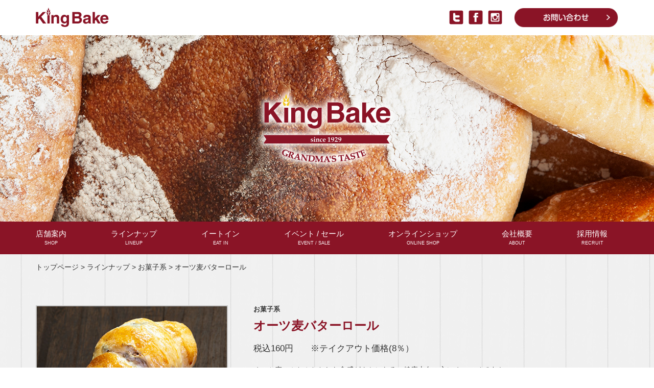

--- FILE ---
content_type: text/html; charset=UTF-8
request_url: https://kingbake.co.jp/lineup/1903/
body_size: 4106
content:
<!DOCTYPE html>
<html xmlns="http://www.w3.org/1999/xhtml" xml:lang="ja" lang="ja">
<head>
<meta http-equiv="Content-Type" content="text/html; charset=UTF-8" />
<meta name="viewport" content="width=device-width, initial-scale=1.0">
<meta name="format-detection" content="telephone=no">
<link rel="icon" type="image/x-icon" href="/favicon.ico">
<link rel="apple-touch-icon" sizes="180x180" href="/apple-touch-icon-180x180.png">

<meta name="keywords" content="北海道,函館市,パン,ベーカリー,キングベーク,kingbake,通販">

		<!-- All in One SEO 4.5.3.1 - aioseo.com -->
		<title>オーツ麦バターロール | キングベーク</title>
		<meta name="robots" content="max-snippet:-1, max-image-preview:large, max-video-preview:-1" />
		<link rel="canonical" href="https://kingbake.co.jp/lineup/1903/" />
		<meta name="generator" content="All in One SEO (AIOSEO) 4.5.3.1" />
		<meta property="og:locale" content="ja_JP" />
		<meta property="og:site_name" content="キングベーク |" />
		<meta property="og:type" content="article" />
		<meta property="og:title" content="オーツ麦バターロール | キングベーク" />
		<meta property="og:url" content="https://kingbake.co.jp/lineup/1903/" />
		<meta property="article:published_time" content="2019-10-15T08:27:56+00:00" />
		<meta property="article:modified_time" content="2025-12-01T01:28:23+00:00" />
		<meta name="twitter:card" content="summary" />
		<meta name="twitter:title" content="オーツ麦バターロール | キングベーク" />
		<meta name="google" content="nositelinkssearchbox" />
		<script type="application/ld+json" class="aioseo-schema">
			{"@context":"https:\/\/schema.org","@graph":[{"@type":"BreadcrumbList","@id":"https:\/\/kingbake.co.jp\/lineup\/1903\/#breadcrumblist","itemListElement":[{"@type":"ListItem","@id":"https:\/\/kingbake.co.jp\/#listItem","position":1,"name":"\u5bb6","item":"https:\/\/kingbake.co.jp\/","nextItem":"https:\/\/kingbake.co.jp\/lineup\/1903\/#listItem"},{"@type":"ListItem","@id":"https:\/\/kingbake.co.jp\/lineup\/1903\/#listItem","position":2,"name":"\u30aa\u30fc\u30c4\u9ea6\u30d0\u30bf\u30fc\u30ed\u30fc\u30eb","previousItem":"https:\/\/kingbake.co.jp\/#listItem"}]},{"@type":"Organization","@id":"https:\/\/kingbake.co.jp\/#organization","name":"\u30ad\u30f3\u30b0\u30d9\u30fc\u30af","url":"https:\/\/kingbake.co.jp\/"},{"@type":"Person","@id":"https:\/\/kingbake.co.jp\/author\/bbc-admin-lu8kudif\/#author","url":"https:\/\/kingbake.co.jp\/author\/bbc-admin-lu8kudif\/","name":"bbc-admin-Lu8kUDiF","image":{"@type":"ImageObject","@id":"https:\/\/kingbake.co.jp\/lineup\/1903\/#authorImage","url":"https:\/\/secure.gravatar.com\/avatar\/99cbb9e41b5b8cc6ea72f428daf75d92?s=96&d=mm&r=g","width":96,"height":96,"caption":"bbc-admin-Lu8kUDiF"}},{"@type":"WebPage","@id":"https:\/\/kingbake.co.jp\/lineup\/1903\/#webpage","url":"https:\/\/kingbake.co.jp\/lineup\/1903\/","name":"\u30aa\u30fc\u30c4\u9ea6\u30d0\u30bf\u30fc\u30ed\u30fc\u30eb | \u30ad\u30f3\u30b0\u30d9\u30fc\u30af","inLanguage":"ja","isPartOf":{"@id":"https:\/\/kingbake.co.jp\/#website"},"breadcrumb":{"@id":"https:\/\/kingbake.co.jp\/lineup\/1903\/#breadcrumblist"},"author":{"@id":"https:\/\/kingbake.co.jp\/author\/bbc-admin-lu8kudif\/#author"},"creator":{"@id":"https:\/\/kingbake.co.jp\/author\/bbc-admin-lu8kudif\/#author"},"datePublished":"2019-10-15T17:27:56+00:00","dateModified":"2025-12-01T10:28:23+00:00"},{"@type":"WebSite","@id":"https:\/\/kingbake.co.jp\/#website","url":"https:\/\/kingbake.co.jp\/","name":"\u30ad\u30f3\u30b0\u30d9\u30fc\u30af","inLanguage":"ja","publisher":{"@id":"https:\/\/kingbake.co.jp\/#organization"}}]}
		</script>
		<!-- All in One SEO -->

<link rel="stylesheet" href="https://kingbake.co.jp/wp/wp-content/themes/original/lib/bootstrap/css/bootstrap.min.css" type="text/css" media="all">
<link rel="stylesheet" href="https://kingbake.co.jp/wp/wp-content/themes/original/lib/bootstrap/css/bootstrap-theme.min.css" type="text/css" media="all">
<link rel="stylesheet" href="https://kingbake.co.jp/wp/wp-content/themes/original/bootstrap.add.css" type="text/css" media="all">
<link rel="stylesheet" href="https://kingbake.co.jp/wp/wp-content/themes/original/js/lightbox/css/lightbox.min.css" type="text/css" media="all">
<!-- ページタイプ別css読み込み -->
  <link rel="stylesheet" href="https://kingbake.co.jp/wp/wp-content/themes/original/style.css" type="text/css" media="all">
  <link rel="stylesheet" href="https://kingbake.co.jp/wp/wp-content/themes/original/single.css" type="text/css" media="all">


<!-- Google tag (gtag.js) -->
<script async src="https://www.googletagmanager.com/gtag/js?id=G-8XP2B2WQBQ"></script>
<script>
  window.dataLayer = window.dataLayer || [];
  function gtag(){dataLayer.push(arguments);}
  gtag('js', new Date());

  gtag('config', 'G-8XP2B2WQBQ');
</script>


</head>

<body id="top" class="lineup-template-default single single-lineup postid-1903">
  <div id="loader-bg">
    <div class="inner">
      <img src="https://kingbake.co.jp/wp/wp-content/themes/original/img/common/logo.png" alt="King Bake">
      <div id="loader">Loading...</div>
    </div>
  </div>

  <header>
          <!-- PCヘッダー -->
      <div class="pc">
        <div class="top-bar clearfix container">
          <div class="logo"><a href="https://kingbake.co.jp/"><img src="https://kingbake.co.jp/wp/wp-content/themes/original/img/common/logo.png" alt="キングベーク"></a></div>
          <div class="contact ro"><a href="https://kingbake.co.jp/contact/"><img src="https://kingbake.co.jp/wp/wp-content/themes/original/img/common/btn-header-contact.png" alt="お問い合わせ"></a></div>
          <div class="sns">
            <ul class="list-unstyled">
              <li class="ro"><a href="https://twitter.com/kingbake_jp?lang=ja" target="_blank"><img src="https://kingbake.co.jp/wp/wp-content/themes/original/img/common/ico-header-tw.png" alt="twitter"></a></li>
              <li class="ro"><a href="https://ja-jp.facebook.com/%E3%82%AD%E3%83%B3%E3%82%B0%E3%83%99%E3%83%BC%E3%82%AF-125581344199005/" target="_blank"><img src="https://kingbake.co.jp/wp/wp-content/themes/original/img/common/ico-header-fb.png" alt="Facebook"></a></li>
              <li class="ro"><a href="https://instagram.com/kingbake_honten_to_natural?igshid=YmMyMTA2M2Y=" target="_blank"><img src="https://kingbake.co.jp/wp/wp-content/themes/original/img/common/ico-header-ig.png" alt="Instagram"></a></li>
            </ul>
          </div>
        </div>

        <div id="main-img">
      <img src="https://kingbake.co.jp/wp/wp-content/themes/original/img/common/img-logo-main.png" alt="King Bake" class="logo-main">
  </div>
        <div class="nav-wrap">
          <div class="nav container-fluid" role="navigation">
            <div class="container">
              <ul class="nav-pc list-unstyled">
                <li class="ro"><a href="https://kingbake.co.jp/shop/">店舗案内<br><span>SHOP</span></a></li>
                <li class="ro"><a href="https://kingbake.co.jp/lineup/">ラインナップ<br><span>LINEUP</span></a></li>
                <li class="ro"><a href="https://kingbake.co.jp/cafe/">イートイン<br><span>EAT IN</span></a></li>
                <li class="ro"><a href="https://kingbake.co.jp/event/">イベント / セール<br><span>EVENT / SALE</span></a></li>
                <li class="ro first-level"><p>オンラインショップ<br><span>ONLINE SHOP</span></p>
                  <ul class="second-level">
                    <li class="ro"><a href="https://kingbake.co.jp/shopping/" target="_blank">公式オンラインショップ</a></li>
                    <li class="ro"><a href="https://store.shopping.yahoo.co.jp/hakodate-kingbake/" target="_blank">Yahoo！店</a></li>
                  </ul>
                </li>
                <li class="ro"><a href="https://kingbake.co.jp/about/">会社概要<br><span>ABOUT</span></a></li>
                <li class="ro"><a href="https://kingbake.co.jp/recruit/">採用情報<br><span>RECRUIT</span></a></li>
              </ul>
            </div>
          </div>
        </div>
      </div>
      </header>

  <div class="contents">

              <div class="container">
          <div id="breadcrumbs">
            <!-- Breadcrumb NavXT 7.0.2 -->
<span property="itemListElement" typeof="ListItem"><a property="item" typeof="WebPage" href="https://kingbake.co.jp" class="home"><span property="name">トップページ</span></a><meta property="position" content="1"></span> &gt; <span property="itemListElement" typeof="ListItem"><a property="item" typeof="WebPage" href="https://kingbake.co.jp/lineup/" class="archive post-lineup-archive"><span property="name">ラインナップ</span></a><meta property="position" content="2"></span> &gt; <span property="itemListElement" typeof="ListItem"><a property="item" typeof="WebPage" title="Go to the お菓子系 ラインナップカテゴリー archives." href="%url%" class="taxonomy lineup_cat"><span property="name">お菓子系</span></a><meta property="position" content="3"></span> &gt; <span property="itemListElement" typeof="ListItem"><span property="name">オーツ麦バターロール</span><meta property="position" content="4"></span>          </div>
        </div>
      
      <main>
<div id="single-list" class="container">

  <div class="item-wrap row">
          <div class="photo col-sm-8">
                <div class="photo00 ro">
          <a href="https://kingbake.co.jp/wp/wp-content/uploads/2024/08/2024_snacks_05.jpg" data-lightbox="group"><img src="https://kingbake.co.jp/wp/wp-content/uploads/2024/08/2024_snacks_05.jpg" alt="" class="img-responsive"></a>
        </div>
        <div class="row">
                                                </div>
      </div>
      <div class="detail col-sm-16">
        <p class="cat">
          お菓子系        </p>
        <h2>オーツ麦バターロール</h2>
        <p class="price">税込160円　　※テイクアウト価格(8％）</p>
        <p class="desc">オーツ麦のぷちぷちとした食感がクセになる。健康志向の方にオススメです！</p>
        <table class="allergy">
          <tbody>
            <th><span>アレルギー表示</span></th>
            <td>小麦・卵・乳成分</td>
          </tbody>
        </table>
              </div>
      </div>

  <div class="prev-link ro"><a href="https://kingbake.co.jp/lineup/"><span class="glyphicon glyphicon-chevron-left pull-left"></span>ラインナップに戻る</a></div>
  
  <div class="bnr">
    <div class="row">
      <div class="ro col-sm-6 col-sm-offset-9"><a href="https://kingbake.co.jp/concept/"><img src="https://kingbake.co.jp/wp/wp-content/themes/original/img/lineup/bnr-concept.png" alt="KingBakeのこだわり" class="img-responsive"></a></div>
      <!--<div class="ro col-sm-6 col-sm-offset-5"><a href="https://kingbake.co.jp/concept/"><img src="https://kingbake.co.jp/wp/wp-content/themes/original/img/lineup/bnr-concept.png" alt="KingBakeのこだわり" class="img-responsive"></a></div>
      <div class="ro col-sm-6 col-sm-offset-2"><a href="https://kingbake.co.jp/ranking/"><img src="https://kingbake.co.jp/wp/wp-content/themes/original/img/lineup/bnr-ranking.png" alt="売り上げランキング、お客様の特選ランキング" class="img-responsive"></a></div>-->
    </div>
  </div>
  
</div>

  </main>
</div>
<!-- contents -->

<div class="container">
  <div id="page-top">
    <p class="ro"><a href="#"><span class="center-block glyphicon glyphicon-chevron-up"></span></a></p>
  </div>
</div>

<footer>
      <div class="container">
      <div class="footinfo">
        <img src="https://kingbake.co.jp/wp/wp-content/themes/original/img/common/logo.png" alt="King Bake" class="logo">
        <p>住所：北海道函館市亀田本町7-8</p>
        <p>営業時間：7:00～19:00</p>
        <p>定休日：年中無休</p>
        <p>TEL：0138-45-0963</p>
      </div>

      <div class="footnav">
        <div class="inner">
          <ul class="col1 tl list-unstyled">
            <li><a href="https://kingbake.co.jp/">トップページ</a></li>
            <li><a href="https://kingbake.co.jp/news/">お知らせ</a></li>
            <li><a href="https://kingbake.co.jp/shop/">店舗案内</a></li>
          </ul>
          <ul class="col2 tl list-unstyled">
            <li>ラインナップ
              <ul class="sl list-unstyled">
                <li><a href="https://kingbake.co.jp/concept/">キングベークのこだわり</a></li>
                <!--<li><a href="https://kingbake.co.jp/ranking/">ランキング</a></li>-->
                <li><a href="https://kingbake.co.jp/lineup/">商品一覧</a></li>
              </ul>
            </li>
            <li>イートイン
              <ul class="sl list-unstyled">
                <li><a href="https://kingbake.co.jp/cafe/#pickup">ピックアップ</a></li>
                <li><a href="https://kingbake.co.jp/cafe/#bakery">ベーカリーカフェメニュー</a></li>
                <li><a href="https://kingbake.co.jp/cafe/#order">オーダーメニュー</a></li>
              </ul>
            </li>
          </ul>
          <ul class="col3 tl list-unstyled">
            <li>イベント / セール
              <ul class="sl list-unstyled">
                <li><a href="https://kingbake.co.jp/event/">感謝セール</a></li>
                <!--<li><a href="https://kingbake.co.jp/event/">ビュッフェ</a></li>-->
                <li><a href="https://kingbake.co.jp/event/">創業祭</a></li>
                <!--<li><a href="https://kingbake.co.jp/event/">クリスマスケーキ</a></li>-->
              </ul>
            </li>
            <li>オンラインショップ
              <ul class="sl list-unstyled">
                <li><a href="https://kingbake.co.jp/shopping/" target="_blank">公式オンラインショップ</a></li>
                <li><a href="https://store.shopping.yahoo.co.jp/hakodate-kingbake/" target="_blank">Yahoo！店</a></li>
              </ul>
            </li>
          </ul>
          <ul class="col4 tl list-unstyled">
            <li><a href="https://kingbake.co.jp/about/">会社概要</a>
              <ul class="sl list-unstyled">
                <li><a href="https://kingbake.co.jp/about/#story">キングベークストーリー</a></li>
                <li><a href="https://kingbake.co.jp/about/#philosophy">経営理念</a></li>
                <li><a href="https://kingbake.co.jp/about/#company">会社概要</a></li>
                <li><a href="https://kingbake.co.jp/about/#history">社歴</a></li>
              </ul>
            </li>
            <li>採用情報
              <ul class="sl list-unstyled">
                <li><a href="https://kingbake.co.jp/recruit/#full">正社員募集要項</a></li>
                <li><a href="https://kingbake.co.jp/recruit/#part">アルバイト募集要項</a></li>
              </ul>
            </li>
          </ul>
        </div>
      </div>
    </div>
  
  <div class="sns">
    <p>公式SNS</p>
    <ul class="snsbtn list-unstyled">
      <li class="ro"><a href="https://twitter.com/kingbake_jp?lang=ja" target="_blank"><img src="https://kingbake.co.jp/wp/wp-content/themes/original/img/common/btn-footer-tw" alt="twitter"></a></li>
      <li class="ro"><a href="https://ja-jp.facebook.com/%E3%82%AD%E3%83%B3%E3%82%B0%E3%83%99%E3%83%BC%E3%82%AF-125581344199005/" target="_blank"><img src="https://kingbake.co.jp/wp/wp-content/themes/original/img/common/btn-footer-fb" alt="facebook"></a></li>
      <li class="ro"><a href="https://instagram.com/kingbake_honten_to_natural?igshid=YmMyMTA2M2Y=" target="_blank"><img src="https://kingbake.co.jp/wp/wp-content/themes/original/img/common/btn-footer-ig" alt="Instagram"></a></li>
    </ul>
  </div>

  <div class="copyright">
    <small>Copyright(C) King Bake All Rights Reserved.</small>
  </div>
</footer>

<!-- スクリプト読み込み -->
<script src="https://kingbake.co.jp/wp/wp-content/themes/original/js/jquery-1.12.4.min.js"></script>
<script src="https://kingbake.co.jp/wp/wp-content/themes/original/lib/bootstrap/js/bootstrap.min.js" type="text/javascript"></script>
<script src="https://kingbake.co.jp/wp/wp-content/themes/original/js/lightbox/js/lightbox.min.js" type="text/javascript"></script>
<!--[if lt IE 9]>
<script src="https://kingbake.co.jp/wp/wp-content/themes/original/js/html5shiv.min.js"></script>
<![endif]-->
<!--[if lte IE 9]>
<script src="https://kingbake.co.jp/wp/wp-content/themes/original/js/flexibility.js"></script>
<![endif]-->
<script src="https://kingbake.co.jp/wp/wp-content/themes/original/js/common.js" type="text/javascript"></script>
  <script src="https://kingbake.co.jp/wp/wp-content/themes/original/js/fixnavi.js" type="text/javascript"></script>
  <script src="https://kingbake.co.jp/wp/wp-content/themes/original/js/fixHeight.js" type="text/javascript"></script>

</body>
</html>

--- FILE ---
content_type: text/css
request_url: https://kingbake.co.jp/wp/wp-content/themes/original/style.css
body_size: 2637
content:
/* 読み込み中 */
#loader-bg {
  position: fixed;
  width: 100%;
  height: 100%;
  top: 0px;
  left: 0px;
  background: #fff;
  z-index: 9998;
}
#loader-bg .inner {
  text-align: center;
  position: fixed;
  top: 50%;
  left: 50%;
  margin: -79px 0 0 -71px;
}
#loader,
#loader:after {
  border-radius: 50%;
  width: 10em;
  height: 10em;
}
#loader {
  margin: 20px auto 0;
  font-size: 10px;
  position: relative;
  text-indent: -9999em;
  border-top: 1.1em solid rgba(138, 20, 38, 0.2);
  border-right: 1.1em solid rgba(138, 20, 38, 0.2);
  border-bottom: 1.1em solid rgba(138, 20, 38, 0.2);
  border-left: 1.1em solid #8a1426;
  -webkit-transform: translateZ(0);
  -ms-transform: translateZ(0);
  transform: translateZ(0);
  -webkit-animation: load8 1.1s infinite linear;
  animation: load8 1.1s infinite linear;
}
@-webkit-keyframes load8 {
  0% {
    -webkit-transform: rotate(0deg);
    transform: rotate(0deg);
  }
  100% {
    -webkit-transform: rotate(360deg);
    transform: rotate(360deg);
  }
}
@keyframes load8 {
  0% {
    -webkit-transform: rotate(0deg);
    transform: rotate(0deg);
  }
  100% {
    -webkit-transform: rotate(360deg);
    transform: rotate(360deg);
  }
}

/* 簡易ロールオーバー */
.ro a img,
a {
  -webkit-transition: all 0.3s ease-in-out;
  -moz-transition: all 0.3s ease-in-out;
  -o-transition: all 0.3s ease-in-out;
  transition: all 0.3s ease-in-out;
  backface-visibility: hidden; /* webkit対策 */
}
.ro a:hover img {
  opacity: 0.70;
  filter: alpha(opacity=70);
}
/* 簡易ロールオーバーここまで */

/* ページナビゲーション */
.pagenavi {
  margin-top: 50px;
  text-align: center;
}
.wp-pagenavi {
  display: inline-block;
}
.wp-pagenavi a,
.wp-pagenavi .current {
  display: block;
  float: left;
  line-height: 20px;
  color: #8a1426;
  text-align: center;
  border: #8a1426 solid 1px;
  background-color: #fff;
  padding: 3px 10px;
  margin: 0 3px;
}
.wp-pagenavi a:hover,
.wp-pagenavi .current {
  color: #fff;
  background-color: #8a1426;
  text-decoration: none;
}
/* ページナビゲーションここまで */

html {
  overflow-y: scroll;
}
.mincho {
  font-family: Georgia,游明朝,"Yu Mincho",YuMincho,"Hiragino Mincho ProN",HGS明朝E,メイリオ,Meiryo,serif;
}
.d-ib {
  display: inline-block;
}
.img-responsive {
  margin: 0 auto;
}
.telno {
  color: #333;
}

/* ヘッダー */
header .sp .navbar {
  border: none;
  margin: 0;
}
header .sp .navbar-brand {
  padding: 3px 15px;
}
header .sp .navbar-brand img {
  height: 44px;
  width: auto;
}
header .sp .navbar-collapse {
  background-color: #8a1426;
}
header .sp .nav > li {
  text-align: center;
  font-size: 130%;
}
header .sp .nav li:after {
  content: "";
  display: block;
  width: 90%;
  height: 100%;
  border-bottom: #962c3c solid 1px;
  margin: 0 auto;
}
header .sp .navbar-default .navbar-nav > li > a,
header .sp .navbar-default .navbar-nav li p {
  color: #fff;
  padding: 10px 15px;
  margin-bottom: 0;
}
header .sp .nav > li a span {
  font-size: 60%;
}
header .sp .nav > li.sns {
  margin: 40px 0;
}
header .sp .nav > li.sns:after {
  display: none;
}
header .sp .nav > li.sns > a {
  display: inline;
  padding: 0;
  margin: 0 5px;
}
header .sp .nav > li.contact {
  margin-bottom: 50px;
}
header .sp .nav > li.contact:after {
  display: none;
}
header .sp .navbar-default .navbar-nav .second-level li:after {
  display: none;
}
header .sp .navbar-default .navbar-nav .second-level a {
  display: block;
  width: 100%;
  max-width: 260px;
  color: #fff;
  text-decoration: none;
  padding: 10px 15px;
  border: #aaa 1px solid;
  margin: 0 auto 10px;
}
header .sp .navbar-default .navbar-nav .second-level a:hover {
  text-decoration: none;
}

#main-img {
  position: relative;
}
#main-img .logo-main {
  width: 300px;
  position: absolute;
  z-index: 2000;
  top: 50%;
  left: 50%;
  margin: -88px 0 0 -150px;
}
#main-img .slick-slide img {
  width: 100%;
}
body:not(.home) #main-img {
  background: url(img/common/bg-mainimg.jpg) no-repeat center top;
  background-size: cover;
  height: 365px;
}
body:not(.home) #main-img .logo-main {
  width: 278px;
  margin: -82px 0 0 -139px;
}

.slick-slider {
  margin-bottom: 0;
}
.slick-dots {
  bottom: 10px;
}
.slick-dots li {
  width: 18px;
  height: 18px;
  margin: 0 2px;
}
.slick-dots li button {
  width: 18px;
  height: 18px;
  padding: 3px;
}
.slick-dots li button:before {
  font-size: 12px;
  line-height: 18px;
  width: 18px;
  height: 18px;
  color: #ff4b66;
  opacity: 1;
  -webkit-transition: all 0.3s ease-in-out;
  -moz-transition: all 0.3s ease-in-out;
  -o-transition: all 0.3s ease-in-out;
  transition: all 0.3s ease-in-out;
  backface-visibility: hidden; /* webkit対策 */
  text-shadow: 0 0 3px #fff;
}
.slick-dots li button:hover:before, .slick-dots li button:focus:before, .slick-dots li.slick-active button:before {
  color: #962c3c;
  opacity: 1;
}

/* パンくずリスト */
#breadcrumbs {
  padding: 15px 0;
}
#breadcrumbs a {
  color: #333;
}
main {
  padding: 50px 0;
}

/* ページトップ */
#page-top {
  position: relative;
}
#page-top p {
  position: absolute;
  top: -20px;
  left: 50%;
  width: 40px;
  height: 40px;
  margin-left: -20px;
  text-align: center;
}
#page-top p a {
  display: block;
  width: 40px;
  height: 40px;
  color: #fff;
  border-radius: 50%;
  border: #8a1426 solid 2px;
  background-color: #8a1426;
}
#page-top p a:hover {
  color: #8a1426;
  background-color: #fff;
  text-decoration: none;
}
#page-top p a span {
  margin: 10px 0 0 1px;
}

/* フッター */
footer {
  background-color: #ececec;
  padding-top: 45px;
}
footer .footinfo {
  width: 210px;
  margin: 0 auto 25px;
}
footer .footinfo .logo {
  margin-bottom: 15px;
}
footer .footinfo p {
  margin: 0;
}
footer .sns {
  clear: both;
  text-align: center;
}
footer .sns p {
  font-size: 110%;
  font-weight: bold;
}
footer .copyright {
  text-align: center;
  padding: 22px 0;
}

/* ---------- size xx,xs ---------- */
@media (max-width: 767px) {
  .forpc {
    display: none;
  }
  footer .footnav:before {
    content: "";
    display: block;
    width: 90%;
    height: 1px;
    border-top: #dadada solid 1px;
    margin: 0 auto;
  }
  footer .footnav .inner {
    width: 300px;
    padding: 30px 0;
    margin: 0 auto;
  }
  footer .footnav .fnav-button {
    display: block;
    width: 100%;
    color: #fff;
    text-align: left;
    font-weight: bold;
    padding: 12px;
    border: none;
    border-radius: 22px;
    background-color: #8a1426;
    margin: 8px 0 0;
  }
  footer .footnav p.fnav-button:first-of-type {
    margin: 0;
  }
  footer .footnav .fnav-button .glyphicon {
    margin-top: 3px;
    top: 0;
  }
  footer .footnav ul {
    margin: 8px 0 0;
  }
  footer .footnav ul li {
    display: block;
    width: 100%;
    line-height: 2;
    padding-left: 29px;
    position: relative;
  }
  footer .footnav ul li:before {
    content: "・";
    display: block;
    position: absolute;
    top: 0;
    left: 1em;
  }
  footer .footnav a {
    color: #fff;
    text-decoration: none;
  }
  footer .footnav ul li a {
    color: #333;
  }
  footer .sns img {
    display: block;
    width: 120px;
    margin: 10px auto 0;
  }

}


/* ---------- size sm ---------- */
@media (min-width: 768px) {
  .forsp {
    display: none;
  }
  header .pc .container {
  }
  header .pc .top-bar {
    margin: 15px auto;
  }
  header .pc .logo {
    float: left;
  }
  header .pc .contact {
    float: right;
    margin-left: 20px;
  }
  header .pc .contact img {
    width: 204px;
  }
  header .pc .sns {
    float: right;
    margin: 5px 0;
  }
  header .pc .sns ul {
    margin: 0;
  }
  header .pc .sns ul li {
    display: inline;
    margin: 0 3px;
  }
  header .pc .sns ul li img {
    width: 28px;
  }
  header .pc .nav-wrap {
    height: 64px;
  }
  header .pc .nav {
    background-color: #8a1426;
  }
  header .pc .nav-pc li {
    display: inline;
    float: left;
    font-size: 110%;
    text-align: center;
    padding: 16px 0;
    margin-left: 17px;
  }
  header .pc .nav-pc li:first-of-type {
    margin-left: 0;
  }
  header .pc .nav-pc li a,
  header .pc .nav-pc li.first-level p {
    display: block;
    color: #fff;
    line-height: 1.1;
  }
  header .pc .nav-pc li a:hover,
  header .pc .nav-pc li.first-level p:hover,
  header .pc .nav-pc li.first-level .second-level li a:hover {
    color: #f1c829;
    text-decoration: none;
  }
  header .pc .nav-pc li a span,
  header .pc .nav-pc li.first-level p span {
    font-size: 60%;
  }
  header .pc .nav-pc li.first-level {
    position: relative;
  }
  header .pc .nav-pc li.first-level p {
    cursor: pointer;
    margin: 0;
  }
  header .pc .nav-pc li.first-level .second-level {
    position: absolute;
    top: calc(100% - 16px);
    width: 100%;
    -webkit-transition: all .2s ease;
    transition: all .2s ease;
  }
  header .pc .nav-pc li.first-level .second-level {
    visibility: hidden;
    opacity: 0;
    z-index: 1;
    padding: 0;
  }
  header .pc .nav-pc li.first-level:hover .second-level {
    top: 100%;
    visibility: visible;
    opacity: 1;
    display: flex;
    flex-direction: column;
    justify-content: center;
  }
  header .pc .nav-pc li.first-level .second-level li {
    font-size: 100%;
    width: 100%;
    padding: 0;
    margin: 1px 0 0;
  }
  header .pc .nav-pc li.first-level .second-level li a {
    background: #8a1426;
    padding: 16px 5px;
  }

  #main-img .logo-main {
    width: 470px;
    position: absolute;
    z-index: 2000;
    top: 50%;
    left: 50%;
    margin: -139px 0 0 -235px;
  }

  #page-top p {
    left: 100%;
    margin-left: -40px;
  }

  footer .footinfo {
    float: left;
    width: 160px;
    padding-bottom: 25px;
    padding-right: 10px;
    position: relative;
  }
  footer .footinfo:after {
    content: "";
    display: block;
    width: 1px;
    height: 100%;
    border-right: #dadada solid 1px;
    position: absolute;
    top: 0;
    right: 0;
  }
  footer .footnav .tl {
    float: left;
    padding-left: 10px;
    max-width: 150px;
  }
  footer .footnav .col1 {
    padding-left: 10px;
  }
  footer .footnav .tl > li {
    padding-left: 10px;
    position: relative;
    font-weight: bold;
    margin-bottom: 10px;
  }
  footer .footnav .tl > li:before {
    content: "＞";
    display: block;
    font-size: 8px;
    font-weight: bold;
    color: #922636;
    position: absolute;
    top: 5px;
    left: 0;
  }
  footer .footnav .sl > li {
    font-size: 90%;
    font-weight: normal;
    padding-left: 1em;
    position: relative;
    margin-top: 5px;
  }
  footer .footnav .sl > li:before {
    content: "・";
    display: block;
    position: absolute;
    top: 0;
    left: 0;
  }
  footer .footnav li a {
    color: #333;
    text-decoration: none;
  }
  footer .footnav li a:hover {
    color: #962c3c;
    text-decoration: underline;
  }
  footer .sns .snsbtn {
    text-align: center;
    margin: 0;
  }
  footer .sns .snsbtn li {
    display: inline;
    margin: 0 5px;
  }

}


/* ---------- size md ---------- */
@media (min-width: 992px) {
  header .pc .nav-pc li {
    margin-left: 54px;
  }

  footer .footinfo {
    width: 240px;
  }
  footer .footnav .tl {
    max-width: 250px;
    padding-left: 22px;
  }
  footer .footnav .col1 {
    padding-left: 22px;
  }

}


/* ---------- size lg ---------- */
@media (min-width: 1200px) {
  header .pc .nav-pc li {
    margin-left: 87px;
  }

  footer .footinfo {
    width: 270px;
  }
  footer .footnav .tl {
    padding-left: 65px;
  }
  footer .footnav .col1 {
    padding-left: 65px;
  }

}


@media print {
  a[href]:after {
    content: ""!important;
  }
  abbr[title]:after {
    content: ""!important;
  }
}


--- FILE ---
content_type: text/css
request_url: https://kingbake.co.jp/wp/wp-content/themes/original/single.css
body_size: 750
content:
.singlenavi {
  display: inline-block;
}
.singlenavi span a {
  display: block;
  float: left;
  line-height: 20px;
  color: #8a1426;
  text-align: center;
  border: #8a1426 solid 1px;
  background-color: #fff;
  padding: 3px 10px;
  margin: 0 3px;
}
.singlenavi span a:hover {
  color: #fff;
  background-color: #8a1426;
  text-decoration: none;
}

h2 {
  font-size: 150%;
  font-weight: bold;
  margin: 0 0 10px;
}

/* ラインナップ・カフェメニュー共通 */
#single-list .item-wrap {
  margin-bottom: 50px;
}
#single-list .photo {
  margin: -2px;
  padding-bottom: 20px;
}
#single-list .photo img {
  border: #c6c6c6 solid 1px;
}
#single-list .photo .photo00 {
  padding: 2px;
}
#single-list .photo .col {
  padding: 2px;
}
#single-list .detail .cat {
  font-size: 90%;
  font-weight: bold;
}
#single-list .detail h2 {
  font-size: 170%;
  color: #8a1426;
  margin-bottom: 20px;
}
#single-list .detail .price {
  font-size: 120%;
  margin-bottom: 20px;
}
#single-list .detail .desc {
  margin-bottom: 20px;
}
#single-list .detail .allergy {
  table-layout: fixed;
  width: 100%;
  margin-bottom: 20px;
}
#single-list .detail .allergy th {
  width: 8em;
  font-weight: normal;
  text-align: center;
}
#single-list .detail .allergy th span {
  color: #fff;
  background-color: #8a1426;
  padding: 5px;
}
#single-list .detail .allergy td {
  padding: 5px 8px;
}
#single-list .detail .yahoo th,
#single-list .detail .yahoo td {
  display: block;
  width: 100%;
}
#single-list .detail .yahoo th img {
  width: 100%;
  margin: 0 auto;
}
#single-list .detail .yahoo td {
  padding: 3px 0;
}
#single-list .prev-link {
  width: 300px;
  margin: 0 auto 50px;
}
#single-list .prev-link a {
  display: block;
  color: #fff;
  background-color: #8a1426;
  text-align: center;
  padding: 15px 8px;
}
#single-list .prev-link a:hover {
  color: #f1c829;
  text-decoration: none;
}


/* ラインナップ */
.single-lineup .bnr img {
  margin-bottom: 10px;
}
.single-lineup .contents {
  background: url(img/lineup/bg-lineup.png);
}

/* KING BAKE カフェ */



/* 過去のお知らせ */
.single-past_news main section {
  max-width: 720px;
  margin: 0 auto;
}
.single-past_news .article {
  padding-top: 40px;
}
.single-past_news .article img {
  width: auto;
  max-width: 100%;
  height: auto;
}


/* ---------- size xx,xs ---------- */
@media (max-width: 767px) {


}


/* ---------- size sm ---------- */
@media (min-width: 768px) {
  #single-list .detail {
    padding-left: 50px;
  }
  #single-list .detail .yahoo th,
  #single-list .detail .yahoo td {
    display: table-cell;
    width: 50%;
  }
  #single-list .detail .yahoo td {
    padding-left: 10px;
  }
}


/* ---------- size md ---------- */
@media (min-width: 992px) {


}


/* ---------- size lg ---------- */
@media (min-width: 1200px) {


}

--- FILE ---
content_type: application/javascript
request_url: https://kingbake.co.jp/wp/wp-content/themes/original/js/fixnavi.js
body_size: 99
content:
$(window).scroll(function(navP){
  var navP = $('header .pc .nav-wrap').offset().top;
  var nav = $('header .pc .nav');
  var winT = $(this).scrollTop();
  if(winT >= navP){
    $(nav).css({
      'position': 'fixed',
      'top': '0',
      'left': '0',
      'width': '100%',
      'z-index': '9000',
    });
  } else {
    $(nav).css({
      'position': 'static',
    })
  }
});

--- FILE ---
content_type: application/javascript
request_url: https://kingbake.co.jp/wp/wp-content/themes/original/js/common.js
body_size: 622
content:
//ローディングオーバーレイ
$(function() {
  var h = $(window).height();
});
 
$(window).load(function () { //全ての読み込みが完了したら実行
  $('#loader-bg').delay(900).fadeOut(800);
  $('#loader').delay(600).fadeOut(300);
});

//10秒たったら強制的にロード画面を非表示
$(function(){
  setTimeout('stopload()',10000);
});
 
function stopload(){
  $('#loader-bg').delay(900).fadeOut(800);
  $('#loader').delay(600).fadeOut(300);
}

//ページトップへ
$('#page-top').on('click touchstart', function() {
  $('html,body').animate({ scrollTop: 0 }, 500, 'swing');
  return false;
});

//コンテンツ固有のページ内リンク
$('.contents-nav a[href^="#"]').on('click touchstart', function() {
  var target= $(this).attr("href");
  var position = $(target).offset().top;
  $('html,body').animate({ scrollTop: position }, 500,'swing');
  return false;
});

//タブへリンク
$(document).ready(function() {
  var hash = document.location.hash;
  if (hash) {
    $('.nav-tabs a[href^="'+hash+'"]').tab('show');
  }

  $('a[data-toggle="tab"]').on('shown.bs.tab', function (e) {
    e.target // newly activated tab
    e.relatedTarget // previous active tab
  });
});

//
$('.nav-tabs a').on('click', function(){
  var hash = $(this).attr('href');
  location.hash = hash;
});

//タブ切り替え時にfixHeight発火
$('a[data-toggle="tab"]').on('shown.bs.tab', function() {
  $(".fixHeight").fixHeight();
});
